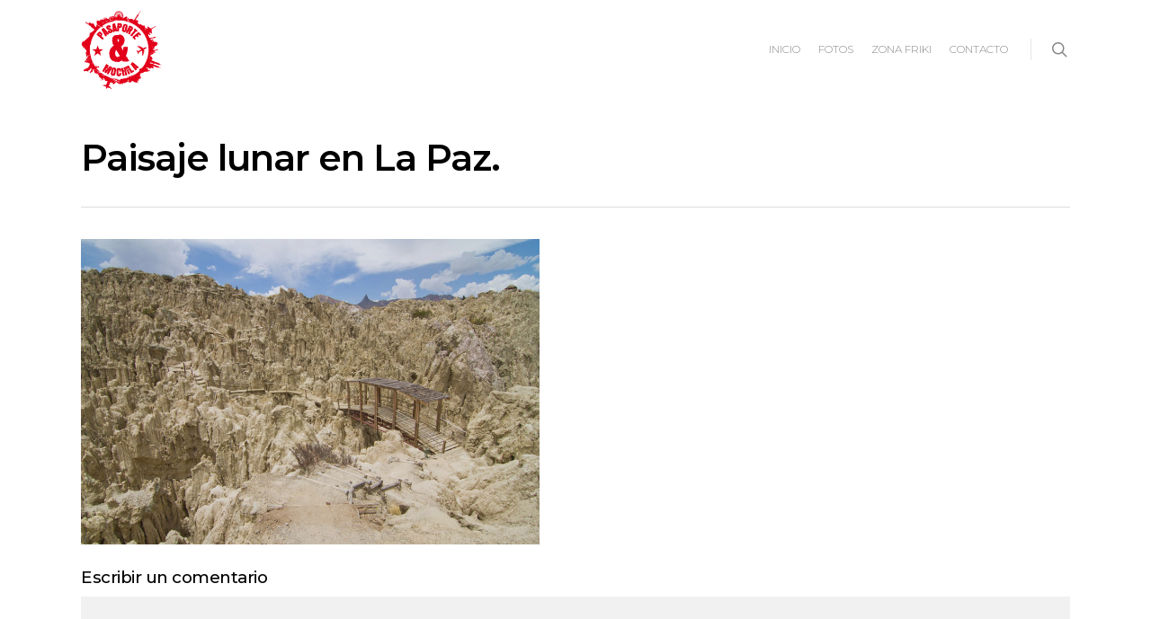

--- FILE ---
content_type: text/html; charset=utf-8
request_url: https://www.google.com/recaptcha/api2/anchor?ar=1&k=6Le3AIEUAAAAAOSiZJgsK0GiaNGs3gzlVQeHes0b&co=aHR0cHM6Ly9wYXNhcG9ydGV5bW9jaGlsYS5jb206NDQz&hl=en&v=PoyoqOPhxBO7pBk68S4YbpHZ&size=invisible&anchor-ms=20000&execute-ms=30000&cb=f6c3px5r3ca3
body_size: 48487
content:
<!DOCTYPE HTML><html dir="ltr" lang="en"><head><meta http-equiv="Content-Type" content="text/html; charset=UTF-8">
<meta http-equiv="X-UA-Compatible" content="IE=edge">
<title>reCAPTCHA</title>
<style type="text/css">
/* cyrillic-ext */
@font-face {
  font-family: 'Roboto';
  font-style: normal;
  font-weight: 400;
  font-stretch: 100%;
  src: url(//fonts.gstatic.com/s/roboto/v48/KFO7CnqEu92Fr1ME7kSn66aGLdTylUAMa3GUBHMdazTgWw.woff2) format('woff2');
  unicode-range: U+0460-052F, U+1C80-1C8A, U+20B4, U+2DE0-2DFF, U+A640-A69F, U+FE2E-FE2F;
}
/* cyrillic */
@font-face {
  font-family: 'Roboto';
  font-style: normal;
  font-weight: 400;
  font-stretch: 100%;
  src: url(//fonts.gstatic.com/s/roboto/v48/KFO7CnqEu92Fr1ME7kSn66aGLdTylUAMa3iUBHMdazTgWw.woff2) format('woff2');
  unicode-range: U+0301, U+0400-045F, U+0490-0491, U+04B0-04B1, U+2116;
}
/* greek-ext */
@font-face {
  font-family: 'Roboto';
  font-style: normal;
  font-weight: 400;
  font-stretch: 100%;
  src: url(//fonts.gstatic.com/s/roboto/v48/KFO7CnqEu92Fr1ME7kSn66aGLdTylUAMa3CUBHMdazTgWw.woff2) format('woff2');
  unicode-range: U+1F00-1FFF;
}
/* greek */
@font-face {
  font-family: 'Roboto';
  font-style: normal;
  font-weight: 400;
  font-stretch: 100%;
  src: url(//fonts.gstatic.com/s/roboto/v48/KFO7CnqEu92Fr1ME7kSn66aGLdTylUAMa3-UBHMdazTgWw.woff2) format('woff2');
  unicode-range: U+0370-0377, U+037A-037F, U+0384-038A, U+038C, U+038E-03A1, U+03A3-03FF;
}
/* math */
@font-face {
  font-family: 'Roboto';
  font-style: normal;
  font-weight: 400;
  font-stretch: 100%;
  src: url(//fonts.gstatic.com/s/roboto/v48/KFO7CnqEu92Fr1ME7kSn66aGLdTylUAMawCUBHMdazTgWw.woff2) format('woff2');
  unicode-range: U+0302-0303, U+0305, U+0307-0308, U+0310, U+0312, U+0315, U+031A, U+0326-0327, U+032C, U+032F-0330, U+0332-0333, U+0338, U+033A, U+0346, U+034D, U+0391-03A1, U+03A3-03A9, U+03B1-03C9, U+03D1, U+03D5-03D6, U+03F0-03F1, U+03F4-03F5, U+2016-2017, U+2034-2038, U+203C, U+2040, U+2043, U+2047, U+2050, U+2057, U+205F, U+2070-2071, U+2074-208E, U+2090-209C, U+20D0-20DC, U+20E1, U+20E5-20EF, U+2100-2112, U+2114-2115, U+2117-2121, U+2123-214F, U+2190, U+2192, U+2194-21AE, U+21B0-21E5, U+21F1-21F2, U+21F4-2211, U+2213-2214, U+2216-22FF, U+2308-230B, U+2310, U+2319, U+231C-2321, U+2336-237A, U+237C, U+2395, U+239B-23B7, U+23D0, U+23DC-23E1, U+2474-2475, U+25AF, U+25B3, U+25B7, U+25BD, U+25C1, U+25CA, U+25CC, U+25FB, U+266D-266F, U+27C0-27FF, U+2900-2AFF, U+2B0E-2B11, U+2B30-2B4C, U+2BFE, U+3030, U+FF5B, U+FF5D, U+1D400-1D7FF, U+1EE00-1EEFF;
}
/* symbols */
@font-face {
  font-family: 'Roboto';
  font-style: normal;
  font-weight: 400;
  font-stretch: 100%;
  src: url(//fonts.gstatic.com/s/roboto/v48/KFO7CnqEu92Fr1ME7kSn66aGLdTylUAMaxKUBHMdazTgWw.woff2) format('woff2');
  unicode-range: U+0001-000C, U+000E-001F, U+007F-009F, U+20DD-20E0, U+20E2-20E4, U+2150-218F, U+2190, U+2192, U+2194-2199, U+21AF, U+21E6-21F0, U+21F3, U+2218-2219, U+2299, U+22C4-22C6, U+2300-243F, U+2440-244A, U+2460-24FF, U+25A0-27BF, U+2800-28FF, U+2921-2922, U+2981, U+29BF, U+29EB, U+2B00-2BFF, U+4DC0-4DFF, U+FFF9-FFFB, U+10140-1018E, U+10190-1019C, U+101A0, U+101D0-101FD, U+102E0-102FB, U+10E60-10E7E, U+1D2C0-1D2D3, U+1D2E0-1D37F, U+1F000-1F0FF, U+1F100-1F1AD, U+1F1E6-1F1FF, U+1F30D-1F30F, U+1F315, U+1F31C, U+1F31E, U+1F320-1F32C, U+1F336, U+1F378, U+1F37D, U+1F382, U+1F393-1F39F, U+1F3A7-1F3A8, U+1F3AC-1F3AF, U+1F3C2, U+1F3C4-1F3C6, U+1F3CA-1F3CE, U+1F3D4-1F3E0, U+1F3ED, U+1F3F1-1F3F3, U+1F3F5-1F3F7, U+1F408, U+1F415, U+1F41F, U+1F426, U+1F43F, U+1F441-1F442, U+1F444, U+1F446-1F449, U+1F44C-1F44E, U+1F453, U+1F46A, U+1F47D, U+1F4A3, U+1F4B0, U+1F4B3, U+1F4B9, U+1F4BB, U+1F4BF, U+1F4C8-1F4CB, U+1F4D6, U+1F4DA, U+1F4DF, U+1F4E3-1F4E6, U+1F4EA-1F4ED, U+1F4F7, U+1F4F9-1F4FB, U+1F4FD-1F4FE, U+1F503, U+1F507-1F50B, U+1F50D, U+1F512-1F513, U+1F53E-1F54A, U+1F54F-1F5FA, U+1F610, U+1F650-1F67F, U+1F687, U+1F68D, U+1F691, U+1F694, U+1F698, U+1F6AD, U+1F6B2, U+1F6B9-1F6BA, U+1F6BC, U+1F6C6-1F6CF, U+1F6D3-1F6D7, U+1F6E0-1F6EA, U+1F6F0-1F6F3, U+1F6F7-1F6FC, U+1F700-1F7FF, U+1F800-1F80B, U+1F810-1F847, U+1F850-1F859, U+1F860-1F887, U+1F890-1F8AD, U+1F8B0-1F8BB, U+1F8C0-1F8C1, U+1F900-1F90B, U+1F93B, U+1F946, U+1F984, U+1F996, U+1F9E9, U+1FA00-1FA6F, U+1FA70-1FA7C, U+1FA80-1FA89, U+1FA8F-1FAC6, U+1FACE-1FADC, U+1FADF-1FAE9, U+1FAF0-1FAF8, U+1FB00-1FBFF;
}
/* vietnamese */
@font-face {
  font-family: 'Roboto';
  font-style: normal;
  font-weight: 400;
  font-stretch: 100%;
  src: url(//fonts.gstatic.com/s/roboto/v48/KFO7CnqEu92Fr1ME7kSn66aGLdTylUAMa3OUBHMdazTgWw.woff2) format('woff2');
  unicode-range: U+0102-0103, U+0110-0111, U+0128-0129, U+0168-0169, U+01A0-01A1, U+01AF-01B0, U+0300-0301, U+0303-0304, U+0308-0309, U+0323, U+0329, U+1EA0-1EF9, U+20AB;
}
/* latin-ext */
@font-face {
  font-family: 'Roboto';
  font-style: normal;
  font-weight: 400;
  font-stretch: 100%;
  src: url(//fonts.gstatic.com/s/roboto/v48/KFO7CnqEu92Fr1ME7kSn66aGLdTylUAMa3KUBHMdazTgWw.woff2) format('woff2');
  unicode-range: U+0100-02BA, U+02BD-02C5, U+02C7-02CC, U+02CE-02D7, U+02DD-02FF, U+0304, U+0308, U+0329, U+1D00-1DBF, U+1E00-1E9F, U+1EF2-1EFF, U+2020, U+20A0-20AB, U+20AD-20C0, U+2113, U+2C60-2C7F, U+A720-A7FF;
}
/* latin */
@font-face {
  font-family: 'Roboto';
  font-style: normal;
  font-weight: 400;
  font-stretch: 100%;
  src: url(//fonts.gstatic.com/s/roboto/v48/KFO7CnqEu92Fr1ME7kSn66aGLdTylUAMa3yUBHMdazQ.woff2) format('woff2');
  unicode-range: U+0000-00FF, U+0131, U+0152-0153, U+02BB-02BC, U+02C6, U+02DA, U+02DC, U+0304, U+0308, U+0329, U+2000-206F, U+20AC, U+2122, U+2191, U+2193, U+2212, U+2215, U+FEFF, U+FFFD;
}
/* cyrillic-ext */
@font-face {
  font-family: 'Roboto';
  font-style: normal;
  font-weight: 500;
  font-stretch: 100%;
  src: url(//fonts.gstatic.com/s/roboto/v48/KFO7CnqEu92Fr1ME7kSn66aGLdTylUAMa3GUBHMdazTgWw.woff2) format('woff2');
  unicode-range: U+0460-052F, U+1C80-1C8A, U+20B4, U+2DE0-2DFF, U+A640-A69F, U+FE2E-FE2F;
}
/* cyrillic */
@font-face {
  font-family: 'Roboto';
  font-style: normal;
  font-weight: 500;
  font-stretch: 100%;
  src: url(//fonts.gstatic.com/s/roboto/v48/KFO7CnqEu92Fr1ME7kSn66aGLdTylUAMa3iUBHMdazTgWw.woff2) format('woff2');
  unicode-range: U+0301, U+0400-045F, U+0490-0491, U+04B0-04B1, U+2116;
}
/* greek-ext */
@font-face {
  font-family: 'Roboto';
  font-style: normal;
  font-weight: 500;
  font-stretch: 100%;
  src: url(//fonts.gstatic.com/s/roboto/v48/KFO7CnqEu92Fr1ME7kSn66aGLdTylUAMa3CUBHMdazTgWw.woff2) format('woff2');
  unicode-range: U+1F00-1FFF;
}
/* greek */
@font-face {
  font-family: 'Roboto';
  font-style: normal;
  font-weight: 500;
  font-stretch: 100%;
  src: url(//fonts.gstatic.com/s/roboto/v48/KFO7CnqEu92Fr1ME7kSn66aGLdTylUAMa3-UBHMdazTgWw.woff2) format('woff2');
  unicode-range: U+0370-0377, U+037A-037F, U+0384-038A, U+038C, U+038E-03A1, U+03A3-03FF;
}
/* math */
@font-face {
  font-family: 'Roboto';
  font-style: normal;
  font-weight: 500;
  font-stretch: 100%;
  src: url(//fonts.gstatic.com/s/roboto/v48/KFO7CnqEu92Fr1ME7kSn66aGLdTylUAMawCUBHMdazTgWw.woff2) format('woff2');
  unicode-range: U+0302-0303, U+0305, U+0307-0308, U+0310, U+0312, U+0315, U+031A, U+0326-0327, U+032C, U+032F-0330, U+0332-0333, U+0338, U+033A, U+0346, U+034D, U+0391-03A1, U+03A3-03A9, U+03B1-03C9, U+03D1, U+03D5-03D6, U+03F0-03F1, U+03F4-03F5, U+2016-2017, U+2034-2038, U+203C, U+2040, U+2043, U+2047, U+2050, U+2057, U+205F, U+2070-2071, U+2074-208E, U+2090-209C, U+20D0-20DC, U+20E1, U+20E5-20EF, U+2100-2112, U+2114-2115, U+2117-2121, U+2123-214F, U+2190, U+2192, U+2194-21AE, U+21B0-21E5, U+21F1-21F2, U+21F4-2211, U+2213-2214, U+2216-22FF, U+2308-230B, U+2310, U+2319, U+231C-2321, U+2336-237A, U+237C, U+2395, U+239B-23B7, U+23D0, U+23DC-23E1, U+2474-2475, U+25AF, U+25B3, U+25B7, U+25BD, U+25C1, U+25CA, U+25CC, U+25FB, U+266D-266F, U+27C0-27FF, U+2900-2AFF, U+2B0E-2B11, U+2B30-2B4C, U+2BFE, U+3030, U+FF5B, U+FF5D, U+1D400-1D7FF, U+1EE00-1EEFF;
}
/* symbols */
@font-face {
  font-family: 'Roboto';
  font-style: normal;
  font-weight: 500;
  font-stretch: 100%;
  src: url(//fonts.gstatic.com/s/roboto/v48/KFO7CnqEu92Fr1ME7kSn66aGLdTylUAMaxKUBHMdazTgWw.woff2) format('woff2');
  unicode-range: U+0001-000C, U+000E-001F, U+007F-009F, U+20DD-20E0, U+20E2-20E4, U+2150-218F, U+2190, U+2192, U+2194-2199, U+21AF, U+21E6-21F0, U+21F3, U+2218-2219, U+2299, U+22C4-22C6, U+2300-243F, U+2440-244A, U+2460-24FF, U+25A0-27BF, U+2800-28FF, U+2921-2922, U+2981, U+29BF, U+29EB, U+2B00-2BFF, U+4DC0-4DFF, U+FFF9-FFFB, U+10140-1018E, U+10190-1019C, U+101A0, U+101D0-101FD, U+102E0-102FB, U+10E60-10E7E, U+1D2C0-1D2D3, U+1D2E0-1D37F, U+1F000-1F0FF, U+1F100-1F1AD, U+1F1E6-1F1FF, U+1F30D-1F30F, U+1F315, U+1F31C, U+1F31E, U+1F320-1F32C, U+1F336, U+1F378, U+1F37D, U+1F382, U+1F393-1F39F, U+1F3A7-1F3A8, U+1F3AC-1F3AF, U+1F3C2, U+1F3C4-1F3C6, U+1F3CA-1F3CE, U+1F3D4-1F3E0, U+1F3ED, U+1F3F1-1F3F3, U+1F3F5-1F3F7, U+1F408, U+1F415, U+1F41F, U+1F426, U+1F43F, U+1F441-1F442, U+1F444, U+1F446-1F449, U+1F44C-1F44E, U+1F453, U+1F46A, U+1F47D, U+1F4A3, U+1F4B0, U+1F4B3, U+1F4B9, U+1F4BB, U+1F4BF, U+1F4C8-1F4CB, U+1F4D6, U+1F4DA, U+1F4DF, U+1F4E3-1F4E6, U+1F4EA-1F4ED, U+1F4F7, U+1F4F9-1F4FB, U+1F4FD-1F4FE, U+1F503, U+1F507-1F50B, U+1F50D, U+1F512-1F513, U+1F53E-1F54A, U+1F54F-1F5FA, U+1F610, U+1F650-1F67F, U+1F687, U+1F68D, U+1F691, U+1F694, U+1F698, U+1F6AD, U+1F6B2, U+1F6B9-1F6BA, U+1F6BC, U+1F6C6-1F6CF, U+1F6D3-1F6D7, U+1F6E0-1F6EA, U+1F6F0-1F6F3, U+1F6F7-1F6FC, U+1F700-1F7FF, U+1F800-1F80B, U+1F810-1F847, U+1F850-1F859, U+1F860-1F887, U+1F890-1F8AD, U+1F8B0-1F8BB, U+1F8C0-1F8C1, U+1F900-1F90B, U+1F93B, U+1F946, U+1F984, U+1F996, U+1F9E9, U+1FA00-1FA6F, U+1FA70-1FA7C, U+1FA80-1FA89, U+1FA8F-1FAC6, U+1FACE-1FADC, U+1FADF-1FAE9, U+1FAF0-1FAF8, U+1FB00-1FBFF;
}
/* vietnamese */
@font-face {
  font-family: 'Roboto';
  font-style: normal;
  font-weight: 500;
  font-stretch: 100%;
  src: url(//fonts.gstatic.com/s/roboto/v48/KFO7CnqEu92Fr1ME7kSn66aGLdTylUAMa3OUBHMdazTgWw.woff2) format('woff2');
  unicode-range: U+0102-0103, U+0110-0111, U+0128-0129, U+0168-0169, U+01A0-01A1, U+01AF-01B0, U+0300-0301, U+0303-0304, U+0308-0309, U+0323, U+0329, U+1EA0-1EF9, U+20AB;
}
/* latin-ext */
@font-face {
  font-family: 'Roboto';
  font-style: normal;
  font-weight: 500;
  font-stretch: 100%;
  src: url(//fonts.gstatic.com/s/roboto/v48/KFO7CnqEu92Fr1ME7kSn66aGLdTylUAMa3KUBHMdazTgWw.woff2) format('woff2');
  unicode-range: U+0100-02BA, U+02BD-02C5, U+02C7-02CC, U+02CE-02D7, U+02DD-02FF, U+0304, U+0308, U+0329, U+1D00-1DBF, U+1E00-1E9F, U+1EF2-1EFF, U+2020, U+20A0-20AB, U+20AD-20C0, U+2113, U+2C60-2C7F, U+A720-A7FF;
}
/* latin */
@font-face {
  font-family: 'Roboto';
  font-style: normal;
  font-weight: 500;
  font-stretch: 100%;
  src: url(//fonts.gstatic.com/s/roboto/v48/KFO7CnqEu92Fr1ME7kSn66aGLdTylUAMa3yUBHMdazQ.woff2) format('woff2');
  unicode-range: U+0000-00FF, U+0131, U+0152-0153, U+02BB-02BC, U+02C6, U+02DA, U+02DC, U+0304, U+0308, U+0329, U+2000-206F, U+20AC, U+2122, U+2191, U+2193, U+2212, U+2215, U+FEFF, U+FFFD;
}
/* cyrillic-ext */
@font-face {
  font-family: 'Roboto';
  font-style: normal;
  font-weight: 900;
  font-stretch: 100%;
  src: url(//fonts.gstatic.com/s/roboto/v48/KFO7CnqEu92Fr1ME7kSn66aGLdTylUAMa3GUBHMdazTgWw.woff2) format('woff2');
  unicode-range: U+0460-052F, U+1C80-1C8A, U+20B4, U+2DE0-2DFF, U+A640-A69F, U+FE2E-FE2F;
}
/* cyrillic */
@font-face {
  font-family: 'Roboto';
  font-style: normal;
  font-weight: 900;
  font-stretch: 100%;
  src: url(//fonts.gstatic.com/s/roboto/v48/KFO7CnqEu92Fr1ME7kSn66aGLdTylUAMa3iUBHMdazTgWw.woff2) format('woff2');
  unicode-range: U+0301, U+0400-045F, U+0490-0491, U+04B0-04B1, U+2116;
}
/* greek-ext */
@font-face {
  font-family: 'Roboto';
  font-style: normal;
  font-weight: 900;
  font-stretch: 100%;
  src: url(//fonts.gstatic.com/s/roboto/v48/KFO7CnqEu92Fr1ME7kSn66aGLdTylUAMa3CUBHMdazTgWw.woff2) format('woff2');
  unicode-range: U+1F00-1FFF;
}
/* greek */
@font-face {
  font-family: 'Roboto';
  font-style: normal;
  font-weight: 900;
  font-stretch: 100%;
  src: url(//fonts.gstatic.com/s/roboto/v48/KFO7CnqEu92Fr1ME7kSn66aGLdTylUAMa3-UBHMdazTgWw.woff2) format('woff2');
  unicode-range: U+0370-0377, U+037A-037F, U+0384-038A, U+038C, U+038E-03A1, U+03A3-03FF;
}
/* math */
@font-face {
  font-family: 'Roboto';
  font-style: normal;
  font-weight: 900;
  font-stretch: 100%;
  src: url(//fonts.gstatic.com/s/roboto/v48/KFO7CnqEu92Fr1ME7kSn66aGLdTylUAMawCUBHMdazTgWw.woff2) format('woff2');
  unicode-range: U+0302-0303, U+0305, U+0307-0308, U+0310, U+0312, U+0315, U+031A, U+0326-0327, U+032C, U+032F-0330, U+0332-0333, U+0338, U+033A, U+0346, U+034D, U+0391-03A1, U+03A3-03A9, U+03B1-03C9, U+03D1, U+03D5-03D6, U+03F0-03F1, U+03F4-03F5, U+2016-2017, U+2034-2038, U+203C, U+2040, U+2043, U+2047, U+2050, U+2057, U+205F, U+2070-2071, U+2074-208E, U+2090-209C, U+20D0-20DC, U+20E1, U+20E5-20EF, U+2100-2112, U+2114-2115, U+2117-2121, U+2123-214F, U+2190, U+2192, U+2194-21AE, U+21B0-21E5, U+21F1-21F2, U+21F4-2211, U+2213-2214, U+2216-22FF, U+2308-230B, U+2310, U+2319, U+231C-2321, U+2336-237A, U+237C, U+2395, U+239B-23B7, U+23D0, U+23DC-23E1, U+2474-2475, U+25AF, U+25B3, U+25B7, U+25BD, U+25C1, U+25CA, U+25CC, U+25FB, U+266D-266F, U+27C0-27FF, U+2900-2AFF, U+2B0E-2B11, U+2B30-2B4C, U+2BFE, U+3030, U+FF5B, U+FF5D, U+1D400-1D7FF, U+1EE00-1EEFF;
}
/* symbols */
@font-face {
  font-family: 'Roboto';
  font-style: normal;
  font-weight: 900;
  font-stretch: 100%;
  src: url(//fonts.gstatic.com/s/roboto/v48/KFO7CnqEu92Fr1ME7kSn66aGLdTylUAMaxKUBHMdazTgWw.woff2) format('woff2');
  unicode-range: U+0001-000C, U+000E-001F, U+007F-009F, U+20DD-20E0, U+20E2-20E4, U+2150-218F, U+2190, U+2192, U+2194-2199, U+21AF, U+21E6-21F0, U+21F3, U+2218-2219, U+2299, U+22C4-22C6, U+2300-243F, U+2440-244A, U+2460-24FF, U+25A0-27BF, U+2800-28FF, U+2921-2922, U+2981, U+29BF, U+29EB, U+2B00-2BFF, U+4DC0-4DFF, U+FFF9-FFFB, U+10140-1018E, U+10190-1019C, U+101A0, U+101D0-101FD, U+102E0-102FB, U+10E60-10E7E, U+1D2C0-1D2D3, U+1D2E0-1D37F, U+1F000-1F0FF, U+1F100-1F1AD, U+1F1E6-1F1FF, U+1F30D-1F30F, U+1F315, U+1F31C, U+1F31E, U+1F320-1F32C, U+1F336, U+1F378, U+1F37D, U+1F382, U+1F393-1F39F, U+1F3A7-1F3A8, U+1F3AC-1F3AF, U+1F3C2, U+1F3C4-1F3C6, U+1F3CA-1F3CE, U+1F3D4-1F3E0, U+1F3ED, U+1F3F1-1F3F3, U+1F3F5-1F3F7, U+1F408, U+1F415, U+1F41F, U+1F426, U+1F43F, U+1F441-1F442, U+1F444, U+1F446-1F449, U+1F44C-1F44E, U+1F453, U+1F46A, U+1F47D, U+1F4A3, U+1F4B0, U+1F4B3, U+1F4B9, U+1F4BB, U+1F4BF, U+1F4C8-1F4CB, U+1F4D6, U+1F4DA, U+1F4DF, U+1F4E3-1F4E6, U+1F4EA-1F4ED, U+1F4F7, U+1F4F9-1F4FB, U+1F4FD-1F4FE, U+1F503, U+1F507-1F50B, U+1F50D, U+1F512-1F513, U+1F53E-1F54A, U+1F54F-1F5FA, U+1F610, U+1F650-1F67F, U+1F687, U+1F68D, U+1F691, U+1F694, U+1F698, U+1F6AD, U+1F6B2, U+1F6B9-1F6BA, U+1F6BC, U+1F6C6-1F6CF, U+1F6D3-1F6D7, U+1F6E0-1F6EA, U+1F6F0-1F6F3, U+1F6F7-1F6FC, U+1F700-1F7FF, U+1F800-1F80B, U+1F810-1F847, U+1F850-1F859, U+1F860-1F887, U+1F890-1F8AD, U+1F8B0-1F8BB, U+1F8C0-1F8C1, U+1F900-1F90B, U+1F93B, U+1F946, U+1F984, U+1F996, U+1F9E9, U+1FA00-1FA6F, U+1FA70-1FA7C, U+1FA80-1FA89, U+1FA8F-1FAC6, U+1FACE-1FADC, U+1FADF-1FAE9, U+1FAF0-1FAF8, U+1FB00-1FBFF;
}
/* vietnamese */
@font-face {
  font-family: 'Roboto';
  font-style: normal;
  font-weight: 900;
  font-stretch: 100%;
  src: url(//fonts.gstatic.com/s/roboto/v48/KFO7CnqEu92Fr1ME7kSn66aGLdTylUAMa3OUBHMdazTgWw.woff2) format('woff2');
  unicode-range: U+0102-0103, U+0110-0111, U+0128-0129, U+0168-0169, U+01A0-01A1, U+01AF-01B0, U+0300-0301, U+0303-0304, U+0308-0309, U+0323, U+0329, U+1EA0-1EF9, U+20AB;
}
/* latin-ext */
@font-face {
  font-family: 'Roboto';
  font-style: normal;
  font-weight: 900;
  font-stretch: 100%;
  src: url(//fonts.gstatic.com/s/roboto/v48/KFO7CnqEu92Fr1ME7kSn66aGLdTylUAMa3KUBHMdazTgWw.woff2) format('woff2');
  unicode-range: U+0100-02BA, U+02BD-02C5, U+02C7-02CC, U+02CE-02D7, U+02DD-02FF, U+0304, U+0308, U+0329, U+1D00-1DBF, U+1E00-1E9F, U+1EF2-1EFF, U+2020, U+20A0-20AB, U+20AD-20C0, U+2113, U+2C60-2C7F, U+A720-A7FF;
}
/* latin */
@font-face {
  font-family: 'Roboto';
  font-style: normal;
  font-weight: 900;
  font-stretch: 100%;
  src: url(//fonts.gstatic.com/s/roboto/v48/KFO7CnqEu92Fr1ME7kSn66aGLdTylUAMa3yUBHMdazQ.woff2) format('woff2');
  unicode-range: U+0000-00FF, U+0131, U+0152-0153, U+02BB-02BC, U+02C6, U+02DA, U+02DC, U+0304, U+0308, U+0329, U+2000-206F, U+20AC, U+2122, U+2191, U+2193, U+2212, U+2215, U+FEFF, U+FFFD;
}

</style>
<link rel="stylesheet" type="text/css" href="https://www.gstatic.com/recaptcha/releases/PoyoqOPhxBO7pBk68S4YbpHZ/styles__ltr.css">
<script nonce="larTIdfyFXVV08tsiT45Lw" type="text/javascript">window['__recaptcha_api'] = 'https://www.google.com/recaptcha/api2/';</script>
<script type="text/javascript" src="https://www.gstatic.com/recaptcha/releases/PoyoqOPhxBO7pBk68S4YbpHZ/recaptcha__en.js" nonce="larTIdfyFXVV08tsiT45Lw">
      
    </script></head>
<body><div id="rc-anchor-alert" class="rc-anchor-alert"></div>
<input type="hidden" id="recaptcha-token" value="[base64]">
<script type="text/javascript" nonce="larTIdfyFXVV08tsiT45Lw">
      recaptcha.anchor.Main.init("[\x22ainput\x22,[\x22bgdata\x22,\x22\x22,\[base64]/[base64]/[base64]/[base64]/[base64]/[base64]/KGcoTywyNTMsTy5PKSxVRyhPLEMpKTpnKE8sMjUzLEMpLE8pKSxsKSksTykpfSxieT1mdW5jdGlvbihDLE8sdSxsKXtmb3IobD0odT1SKEMpLDApO08+MDtPLS0pbD1sPDw4fFooQyk7ZyhDLHUsbCl9LFVHPWZ1bmN0aW9uKEMsTyl7Qy5pLmxlbmd0aD4xMDQ/[base64]/[base64]/[base64]/[base64]/[base64]/[base64]/[base64]\\u003d\x22,\[base64]\\u003d\\u003d\x22,\x22eXrCj8ORwr/Ds8KIFHDDr8OdwpXCrEplTE3CisO/FcKGCXfDq8OlOMOROmTDoMOdDcKCWxPDi8KqG8ODw7wkw4lGwrbCpMO8B8K0w6ocw4paSV/CqsO/SsKTwrDCusOVwoN9w4PCsMOhZUouwp3DmcO0wr1Dw4nDtMKVw5UBwoDChHrDondONgdTw6giwq/ClUbCqyTCkF1ldUEpYsOaEMOewoHClD/DlR3CnsOoTnU8e8KxdjExw7kHR2RjwoIlwoTCrcKhw7XDtcOoQzRGw7HCpMOxw6NsM8K5NijCqsOnw5gTwqI/[base64]/CikXDgRAWw4ZFGMOdwr1Jw5rCu2pVw6HDqcKwwpJEMcKrwpfCg1/DnsKZw6ZAIhAVwrDCssOkwqPCuhgTSWkrHXPCp8KGwq/CuMOywrtEw6Ilw4jCmsOZw7V0U1/[base64]/w6U1N8OFwqUBBD3DnMKVQsOAw4jDnsOcwqLChA/DqsOHw6hpH8ORbMOAfA7CpjTCgMKQBHTDk8KKAMK+AUjDscOsOBcUw6nDjsKfLMOcIkzCsxvDiMK6wp7DmFkdRXI/wrkhwp02w5zCmFjDvcKewrnDnwQCJh0Pwp8+GBc2QhjCgMObDMKOJ0VOJCbDgsKiKEfDs8KyXV7DqsOTDcOpwoMfwpQaXiXCssKSwrPCmcO0w7nDrMOEw4bChMOQwr7CisOWRsOoRxDDgGDChMOQScOawrIdWRlPCSXDtSUieG/Cty0uw6YofVhfPMKdwpHDhsOUwq7Cq1PDuGLCjHN+XMOFQcKgwplcG2HCml1/w7xqwozCkTlwwqvCtgTDj3I+fSzDoRnDkSZ2w7sVfcK9CMKMPUvDgMOZwoHCk8K8wrfDkcOcDMK1esOXwo5awo3Di8KmwqYDwrDDk8KtFnXCpD0vwoHDrgvDqEbCosKRwpAPwoLCvWzCuStmLcOFw5/[base64]/[base64]/DvkLDusOkw5gmw7fCo8KSYBHCl8Khw4XDtmcpA2bCt8OMw7h2MFV0XMKDw6fCuMO1OkdowonCv8Ovw4zCp8KrwoYoG8O6WsK0w6Qkw4TDkFQgYAxXN8OdFVfCgcOda1Zew63CjsK/w7FeP0LClRnCmsOdBsO4byHCvw9Bw6AAPnHDgsO2XcKMWWxBfMKBPF9VwrAcw6/CksOXb07CpWhtwr/Dq8OAwpNdw6rDg8OQwobCqhrDoC1QwrLCgMO2wp4BHGljw6Zhw4c8w5/DpndDK2bCmSDDjy1/KB4fOsOuFEURw5hscRggZgPDjgB4w4zDqMOCw6IQKFPCjhYuw74cw47Drn5gU8KdeDFwwrt8EMO2w5MTw6/[base64]/[base64]/w4F1T8KKPG/DsGrDrcK1wp5PHGFmwoHChRITd8ODXMKBd8OUEE4ILsKaGh1+wpQSwoB1fsKZwr/CosK8ScOTw73DklxYDF/Cp07DtsKPRm/DnMKHBU8gZ8Okwr8zFQLDsl7CuiLDq8KLV1jCi8O2wqMpIh8HSn7Dmx7CmcOTJR9pw4p+DinDm8K9w6hBw7s/fcKJw7s2wpbClcOKwpUSP3BSUlDDtsKLEx7CgsKvwqjDucKZw5dAEsOsUC8BShrCl8OwwqpyMCPCtcK9wohHNzZIwqoaM2/[base64]/[base64]/DjcKRJcK1AsOVPArChwkyw4nCoMKgwpfDp8ONQcO/JgJAwplhAFrDkcOQwrBsw4TDlXfDvzbCucOUecOBw74Cw5MIbk/Cs2HDuAhQUzzCmVfDg8K0ExrDnQV8w6HCusOVw5zDjWBnw5ESFWnCiTp8worDq8ONOsOaSA8QXmvClCbCu8OnwoLDk8ODwo7DoMOdwqNxw6zCsMOQdgUgwrB8wqXCpVDDjcOgw65SecOpwqsYPcKsw6l4w7ELPH3CucKCRMOITcOAw73Dn8OEwr58Xno/w7LDo0NealTCqMOnNzs+wpPDjcKQwpcVR8ONE3wDP8KmBMOEwovCpcKdK8OTwonDicKyT8KAYcO3YxUbwrUtYj1CQMOCO1FccR/[base64]/DpV3Cq8Osw6zDqmRpdsOew4XCksOnTcKOw7BYwq/[base64]/DjMOufUbCvcKEJwABOcKBworDnTkSRG8CaMKPXsKDbH/CqGXCucORIXnCmsKvbsOBe8KSw6E4JcO9NsOHM2J/SsK/w7NoUEnCosO3fsOlSMO9X0bChMKLwp7CtMKDbybDrXB+w5QqwrDDr8KKw4kMwr5Bw7jDkMOZwr8YwrkqwpELwrHCp8Kkwp7CninCs8KleibDv2DCohzDtyXClMKcJ8OkHcO/w7vCusKYUjjCrsO6w6cGb2fDlsOIZ8KJdMOwZcOpdUnCjBTDvSbDsjYLAWkbZUkhw74nw6zChgrCnsKyUnExAwrDscKPw5Qpw7JzSSLChsO9wo7DnsOWw6jDmyrDuMObw7YnwrvCu8KZw6NrLwjDr8KiV8KyLMKOZMK9NMKUe8KcchhvPSfCiUvCtsK/[base64]/DscO1woo9w5zDtsOFIcOhwooUwqfCjxVTwo3DnUPDiQFkw7c4w5pPacKhacOIa8KMwpt8w6HCrVh0wpHDkB5Qw5Iuw5NfP8Obw4IbG8KGLMOvwrxAJsKAEWHCqgHCv8Kgw7kTOcOQwqjDrlXDvsK5U8OwK8KBwr8FUz1Mw6VrwrHCqcOuwpBcw7ByFkIqHj/[base64]/CkcOUw7Bcw4wqwoMmfhTCrsObwpYYwr3Dsi7CqTvCnMOIPMK9SX1iQjR+w6vDvkwUw43DqcKCwrXDpzxrJkjCp8KnOMKJwrpzZmUDVsKxNcOIIBpvVCjDosO5a25lwoJfwoIrGsKNw4vDr8OgGcOUw6EMUcO0wqzCpjnDthBfKg9vEMOqwrE3wo15I3ENw7/DuWvCjcOjIMOrAT3CjMKWw68Dwo0/V8OAM1zCj0DCr8OswrMPZsKdayQSw5fCt8Kpw4MYw63CtMKWR8OBTw5vwogwOW9Aw4pTwrXCkRjDsjbCncKbwq/DmcKZdzrDr8KdUnhRw6bCuwsSwqMxWRRAw4nDvcOGw6rDiMKgWcKdwrHCp8OUXsOgccOYHsOSwrIgYMONCcK6N8OeHWfCs1TCqUrCtsOVeTvCm8Kjd3vCrsOgCMKjScKHXsOYwo/[base64]/Cr0ZfcsKGCTLDr8OhPsKewoUfw5ERwrkZw4HDiD/CgMK6wrAQw5HCkMKRw45VfgfDhibCvsOfw75Lw6/[base64]/DsSzDssOCNS9Lw4grwp9Cw4vCq8KIwoR8W0UNHsKCZjoGw5gFc8KlehnCq8Ovw4ZKw6XCoMOJN8OnwpXCh3TDsXlPwr/CosOgw4rDrlDDssOEwp/[base64]/Cj8KOBsOGAMOhw7fCgyUKw5lbb3vDrWQhw4nCoA8Fw6zDvXnCssO/eMOMw4cfw75XwoMQwq5CwpMDw5LClSsTLsO2cMOiKB/Cn3fCrmMhWBgkwoAzw61Iw4tQw4gsw43CtcK5fcK/wpjCnzl+w4AMwrXCsCMCwpVlw6rClcOSAgrCvSNBfcO3w5FjwpM4w6PCrH/DncK4w7UzNnN7woQDw55kw4oKL2EWwrXCt8KCHcOkwrLCs1U9wpQXeAxOw6bCk8KGw6hiw7DDtUIOw5HDrgp4C8OtZMOTw7PCuDdewrHDkxYABlTCpTELw40bw6rDmh5twqoTECTCucKYwqvCv1/Dp8OHwowmQ8Ojb8KyNyoEwpHDuwfCqMK/dRwYYnUXQD7CjSoNb3wrw7cSbTw/IsKRwpl0wqTCpsO+w6TClsOOHSoYwpjCvMO4TmY5wovCgEcpR8OTAHpsGD/[base64]/LMO7C8OJw5/DmcOPUTUVBRsPKcKRw4Ucwo5nOzXCkiw1w7/Ds3Iow58FwqrCulMUdVnCrsOew55qKcOqwrzDj1PCl8OxwpfDkcKgX8O0w77CvGchwrNdRsK/w7XCmMOvBCBfw4LCgVfDhMOqXw/Cj8O8wpPDlcKdw7TDoSbCmMKRw6bCujEZCUFRQwRvIMKVF3ESUAImCg3CmzPDmRhzw6jDmBIUEMKhw7xbwpvDtEbChz/[base64]/w7suw73DoRzDpllHecKVw73CqGgDKcKcOGjCvcOFw50Rw7DCpHgJw43CucKuw6rDm8O1ZsKGwprDqGJ0D8Ouwr5GwqNUwo5NDlc6I1ApKMKmwrjDhcK6TcOzwrXClTBfw7PCjBsOwqVfwpsrw618D8OoNMOgw68cS8O/[base64]/DrcOWwqLDmgYqw5/DknkgRwdww6BxGMKRwp3CtWfDuHLDhsKnw4sjwoZIfcOBw6LDsgQSw7p/[base64]/[base64]/FsO3H8Kow6zDug3CucKCwowaLcOzHHjDhx9lwoMuFcOAOwIYN8OVw7UASk7CjzXDk0fCglLCg2pTw7UMw6DDsUDDlx4Kw7Jrw7XDqT3Dh8OVbFvCjH/Cm8O0woDDnsK1THzCisKgw7J8wpfDpcKhw4/CtjpJaGIpw713w4sjJTbCjCktw6vCnsO/[base64]/Ct8KBHsOqwrd/[base64]/Dl8OjDsK9fsOmITwRwoXCqTfCrjrDjUBUwp9Fw6rCs8OJw6tQP8KSXcOYw7/DhsO1SMKvwpDDnwbDsEDDvCTCgR8pw69sXMKMw69HT1EmwpHDsER9czXDhiPCjsK0MkVpw6LDsS3DgStqw6pDwr/DicOswqlpeMKlAMKVWsKfw4QhwqnCkzs4KsOoNMK7w43ChMKGw5DDusO0UsKyw5TDh8OjwpLCtMOxw4xPwo1iYHUwG8KFw6DDi8OUNmYHCmYWwp8oPCPDrMOAY8KAwoHCpMOXw4DCocO7QsOFElDDisKBBcOpWiPDrMONw554wpTCg8OQw6nDmCPCqnLDi8KTYiPDiX/[base64]/Di8K8bsKVTAjCnsKMw7jChj3CpRzCsMKvwprDkCpXwrocw7NFwrTDi8K7IFlqYVzDmcK6K3bCvsOow5vDhVItw7XDjgzDrsKlwrDDhnDCix8NKEwAwrLDr3/ChWR/VsOJwow0ICXDuTgyUMKZw6XCiVFZwq/CoMOMdxvCoHPCrcKud8OyWU/DqcOrOB4vaG8jck55wq/CqALCiDEBwqnCqhLChxtlH8Kjw7vDkhzDvScLw7nDrMKDJTXCu8KlTsKbGgwiaSvCvT4CwolfwprDmwPDmRAFwofDqMKiX8KIH8KDw5fDpsOgw7x0XMKQKsKpJC/DsArDnBkWNyTCrsO+wokNWU1Wwr/DgkowWgbClEocOcK9W1lHw77CmhLCoH0Jw51rwq18Nh/Ds8KXIXkKOTtzw5rDhUJ0wrfDtMKwXgHCh8Kjw7XDt0XClTzCosKWwoPDhsKLw4dGMcOwwrrDlGzChXXCkGPChx5pwrRBw4zDjErDlhgJXsKzQ8K3w7xQw7ZcTADCrko7wrJjAsKqATxHw6R6wo5wwpB9w5TDnsOow4nDi8KjwqE+w71yw5DDq8KLBz/CuMOxHMOFwpBPZMKsVT02w5JGw6jCjMKlJyJ1wrY3w7XCp1BGw5BNA2l/[base64]/[base64]/DucKcScO7AcOOXE8dT1NwwovCi8Kwwp89DcKnwqQ3w5dKw53CqsOYSyJjCHbCqcOpw6fDl0zDhsOYYsKjKMO/AhfCosK3PMOSMMK4GlnDi0t4bnjCg8OXFcKVw6zDgMOmMMOjw6I1w4EtwpLDtgR/QQHDim/CqxlAEcO7KcK7UcOSKMKjLcKhwpYbw4fDlxjCscOQX8OoworCs3PDk8Ovw5MWX34sw50twqLCux/Coj/DkD0fZ8OmM8Oxw4p1LMKvwqNjZm7DlVZmwrvDjCLDlWlYfA/DoMO3AMO9BcORw7Aww7haScO0N1JawqPDhcOSwqnDtsKdBGY+CMOkbsKKw5bDvMOAPsKrAMKOwp8bAcOIasOefMKMY8OFWMOFw5vCthBWw6J5e8K6T3sgFcKFwp7DrRTCqTNPw53Co1/[base64]/Dqy3Cm8KVwpXCsMO5wpzCgMOUwo7Ct8KQRG4XRsKrw5ZgwosDUi3CrlLCosOewrXDlsOVGsKwwrbCr8O/PWcFTjcodsKja8Ovw4PDj0zCjB8BwrnDkMKCw4LDqwnDuHvCnxrDsWLCgD5Qw44ZwqYOw4h2wpzDmGgjw4hJw53CmsOPLMKiw5wOfsKMwrTDtGLCo0pbT155csOdeWfDm8K7w4BVZzPCrsKGc8OYGj9Kw5VDbX1PKz4Sw7did2oAw5cEwplAZMOvw5twO8O0wq/[base64]/woRAbVPDlCVywoPCu2REwrPDhj0Zc8KDF8O5PHnDqsO9wozDlH/Dgn9xFcO6w6TDn8OxBRfCisKefMKFw64mSV7Dtl0Xw6PCsV4xw4pRwotWw7/Ch8KiwoHCnSI+woLDmxsWB8K7HQ9+V8KuBUVJwqoyw5UmCBvDmADCi8OEwptnw73DlsKXw6hjw7Mgw7J8w6bChMOaNcOKIC98JxrDjMKBwosRwoLDs8OYwqICfkJpBkhnw6MSSMKFw7sMWMOAN3JFw5vClMO6w6rCvX9Zw71Wwq/[base64]/CgBzDicKtbMKcw6Bqwqoww64EC8Okwq7CsAwxMcOVYHXDpXLDoMOERwHDgDFhW2BsHsKrJhRYwoYyw67CtUR3wrnCosKVw4bCgXQNIsKZw4/Dp8KMwrMEwq0JCD0AYSDDt1rCvXfCuE/[base64]/RcORw6nDssKKwr7DpwEqIcKyPUvCl3QWw5Ftwr/ClMKmCQVSH8Kbf8OvXzzDjwjDicOWDXl0bn80wo3DlVjDhiLCog3Cp8OiPsK8KMKnwprCucOFJCF3wrbCmsOfDn9Dw5bCncOmwrHDlsKxfsK3YHJuw4kzwqkDwqvDkcO/wrgvNivCmMKuwrhoYAg0wp0/HcKjfQ7CvVxAcl53w7c2GcODXsKaw7MIw4ZsCsKhdBVDwpFXwo/DlMKyeGtaw43ChcO2wqfDucOQCHjDnmQtw7TDsxgMTcKtFVkVfRjDi1fCrkZCw6psZFBtwoQuesKUbGZsw6LDonfDoMK9wodAwrLDgsOmwr/[base64]/Dli3CicK/T8OzLCzDmsKqw5sRwroYw7DDqzcPwrPCvkrCpsKnwqhqRSh7w6tywrvDjMOQZwHDlC/[base64]/Dm2w3N8O8wo8qacOFwpcwRWlXBsO0UMKUZEbDuglZwrdOw53Dl8KVwqsnacKhw5jCgcOkwp7DhXzDlUBpw5HCtsK5wp/[base64]/DiMOMwphDSyBUw5cHw4HCpyfDni9AZcKww7XDpBTDicKlXsO0ZcOowr5MwqxpAj8Cw67DmnrCrcOWHcOUw7Fdw6RaGcOXw7x9wrnDt3hcKUcxS3BMw51HIcK4wpZjwqzDpsKqw6QKw5HDiWTCk8OdwrHDiifCiQo8w7IhL3XDsFlvw6jDrBLCux/CqsOhwonClsKKCMKswqNOw4c9dn9+WFhsw7Rtw5DDv1jDiMOewqjCv8KCworDisOEcA0BSDQhdnVxCT7Dg8KPwrtSw7B3D8OkY8OEw7bCmcOGNMOFwrbCp3EGNsO8L0rDkkYIwqLCuCPDqjdubsOmw7kcwq/DvWZLDjXDgsKAw4gdMcK8w7vDhsOITcO6wpAHfTHCkXnDhjpCw4HColdgQMKEP2LDh1xOw5hAXMKFEcKSMMK3eEw4wrAVwq0sw7MCw4o2w4fClhB6RnYkYcK+wqtGacOmwqDDr8KjGMKTw5nCvFxuM8KxaMKnYG3Chyd7wpFaw6/Cj2Z3YgBVwojCly45wrxXMMOCK8OKGjkDE2FhwpzCgV9mw6PClWTDqG3Dp8KZDm/CnF4FOMOLw6wtw6MgNsKiGkMfFcO+YcKZwr8Mw58fEDJnTcO9w53DkMOnC8KZGBHDvsKNKsKTwpTDmMODw5YNw7/DvsODwox3JjcUwrLDmsOcY3zDssOjW8OlwqQqRsOOZU1RPDjDrsKdbsKkwrvCtMOVZn/CrybCi1fCtTBQXcOSBcOvwpTDhcOTwo0bwr5kREJiKsOuw4ofRsO9c1DCnMKMchXDtAoYXDp/KFLDo8KMwqEJMAzCksKkfELDjSHCnsKRw51icsO8wr7CgsKuNMOSAwXDlsKTwpwowozCmcKMw6fDi1/CnHUyw4YOw5wAw6rCnMKFwrXDhsKaFcKpG8Kvw5ARwrrCrcKbwr9Vwr/CpGFfYcKfK8O5NmTCicKFOUTCuMOSw5ECw7Jxw6wmB8OAN8Kywrw/[base64]/[base64]/wozCtRfDnG3DvcKwRMOdbShiwpV8SBcrUcOVw6UDPcK/w6fCncOAbUAld8K4wo/CkXRvwq3Crg/[base64]/DisK3w5bDusOEK8OIwozDh25cw6QQTcKuw5lQQiLDpcOGfcO5woQbwoYHa2pjJ8Kmw77DgcOXccKPJMORwp/CuDEAw5fCkcKVEMKSLwjDv21SwrbDo8KgwofDlcKkwr99DMOjw5lFPsK9MlkcwqfDthYkXxwCZz7DoGDCpx1MVGPCt8O3w6VTLcK9ACUUw5dAY8K9wo1Gw53Dm3BHWsKqwrx5f8Omwr8FY0tBw6oswpMUw6vDncKGw4/DtX8jw5IBw5vCmxoxXcKIwpppQsOoJUTCqSHDi1sXfsOdGX/CmiwwHMKtBsKmw4PCtxHDtXwYw6ABwplIw55ow7TDpMOQw4zDusKVYx/DvAAmWmZLVBMGwopYwqYvwoh9w4tVLDvClT7CtcKrwoMiw4N9w7DCnUQ9w5vChSfDo8K6wp/Cpl7DnU3DtcOzXyYaHcKSw64kwpTCp8KnwrkLwpRAw5sHZsOnwpjDtcKuMyfCvcOxwrRow4LDvWFbw7/[base64]/CpBrCsMOrEXZDWhYKwozCkcOxw4jCgcK5w4Q1chtYV0BUwrDClFLDmG3Cp8OnwonDgsKmEn3DgFHDhcOow6rDjsKewocvEybCuCkUGg3CusO1G0DCrFfCj8OEwqjCsFY7LTd1w4LDoHrCmyVsMlElw7/DsA94TD9+DsK+bcOXHyTDkMKcTsOEw64pfXFFwrXDtMOXJcOmHAYrR8Oqw47DiUvCmFwgw6XChsOGwqzDscOtw57Dq8O6wqt7woHDiMK+GcOmw5TCjU1kw7V4F2/Dv8KkwqjCisOZG8OmTg3Di8OESEbDoRvDosOAw6Y5IMOEw6DDk1XCmsOaeAZeN8KlbcOtwrTCr8KrwqQNwqvDu3c4w7TDosKUw7p9FcOVVcOtbEzCtcO8DMK7wpFaN1p4eMKPw5xjwqNyGcKEC8Klw6/ClQzCg8K3K8OaUnLCv8OsI8OjBsO6w64NworDkcOQBA0AZ8KZSwcew55Dw5VdRWwpPMOnUTtIWcOJHwjDvXzCr8KUw64tw5HCjcKDw5HCtsKvfGoTwpIbWsKXPS7DnsOfwrZsdQJKwoDCnhPDrywGCcOnwrVfwo9ibMKGYsOUwrXDlxQ3WgF6T23Dv3DCq2/Ck8OtwrXDnMKIOcKXBU1mwqvDqgMMOsKSw6nDlUwLDWvCphRuwoFGDMKvCDfChsOvLMK/b2Z5UQtcHsOqFBPCpcO2w7QDCn87wq7CnU1KwrPCs8O8ZgA5UzFRw4tXwojCmcO1w4jCjVDDpsODC8OFwqzClSLDoEnDrQZwV8O7TXDCmsKbR8O+wqVrwpLChD/Cl8KFwp1Dw7tlwrjCimJ0e8KKHGoXwplww5sCwoXDsgwMQ8KQw7tBwp3DhsOkw4fCvXQiKVvDt8KVw4UIw7LCjn53eMKjBMKPw7R1w4gqWVLDucOXwqDDjy5lw6zDgXIRw67CkEU+wp/CmkFLwrU4LWnCjR3DtcKmwr/CgcKGwpJ1w4XCocKheljCv8KjL8KhwopXwpoDw6TCkzEmwr4OworDkCJiw6XDpcORwoZnWCzDmGQOw67CqmnDiyvCvsOVDsKZVcKnwp/[base64]/wrbCqsKISVLCqMKGGRfDqcKrJSd+L8KIZsK7wo3DiDTCkcKKwrnDkcOYwrnDlSNpLB8Nwo8bXm/DtsK+w5dow488wo5HwpfDvcO6dxINw6Rbw47Ch17CnsOTEMOhI8OQwoDDv8KVdF06wpIzeXEiXsKPw7vDpAPDi8Kww7A7acKYVDgfw7LDkGbDiAnDsnrCvcO3wrZ/dcOXw7vCssKKFMKcwq9+w6vCsk7Do8OmdMKVwporwppmWkcTw4PCv8O1VApvwpVrw4fCjWZcw5wIPRMXwqEKw7XDj8OgOWJ3ZzfDr8OhwpM2QcKgwqjDn8OoFsKbW8OSLMKUFi7Cm8Kfw4TDg8OLBzYVcXPCiWt6wq/CpxPDo8ODb8KTL8OFbRpNNMKjwofDssOTw5cOMMKHdMK0UcOHDMOOwqpcwq1Xw7jCiFRWwrLDsCN+wq3ChBpHw4/DtERRdUdySMOmwrsDQcKTBcOjNcO9G8O1FzIlwpM5VynDvsO0wrfDiGHCt3Iew5d3CMOUJ8K/wqvDsFxlXMOjw4PCvA9jw5/[base64]/[base64]/ClMOEw49Mw7/Cp8KOw6koDDDDnUTCjUhxw6c/w7QfKVl7w55LYCvDnhUKwrXDqcK7aTtOwqVlw48twrrDsifCiD7CgMOww7DDm8KgJAxKNsKAwrfDhnfDni0bB8OzHMOhwokJBsOhwoHCmsKuwqfDgMOwEQ1HYjjDlh3CkMOrwr/ChyU+w4XCtsOsKlnCpsKPdcOYOMOrwqXDszPCmHpgLlTDs20GwrPCtDNHWcO2EMKBTGLCklrCmUFJTMO9GcK/wrHCoEB3w6rCiMK7w6RBITLDn0ZERifDij4pwo7Ds2DDhDnCtHJYw5siwoTDpzxyAHpXb8KkOUYVRcOOw4Alwpk3w6QJwrwhMyTDpEArB8OGUcOSw7rDr8O1wp/[base64]/w4t2U8KhFcKZbVJiZlHCumPCvMKISWTCqGjDiV9jAcKEw5U4w43Cm8KcZHxrJ0ZJBcO6wovDtMKUwrjDhERyw7dWbmvDisOTDn7DgcOgwqUPN8OxwrTClwZ+U8KzA07DtzTCk8KuVTJVwq1jQzTDpwIPwrXCvAbCmXB6w55wwqrDj3gIVMO/[base64]/[base64]/[base64]/[base64]/J2/CqCULwqbDukvDpMKHSX3DjMObcMO5w57ClMK8JsOSPcKQEXvCgsKwOjQZwok7fsK0ZsOowrLDojkZH1bDjR0HwpF3w5cldQU5O8KBesKawqgtw44Nw69jXcKKwo5jw7lxasKzVsK/w5Aowo/[base64]/w4DCisKNw6doS30EDEMAdwTCoMOlWUB2w5HCnx/[base64]/Cm1jClWZrw6Bbw7bDksOLw7tlwq/[base64]/DpcOyeXU/wp7DssK0wp0yenXDmMOqPnzDh8ODe3fDmcOYw787TsOaScKgw40+A1PDscKvwqnDknHCiMOYw7bDvWzDksKywrMhXkFQXw0KwrrCqMOiRzzCoCwsZcOpw71GwqcNw6V1AGfDncO5OljClMKlIMOuw47DnSxkw63CgHt/wqRNwonDgU3DqsKQwoxGNcKRwofDv8O5w7bCqsKjwqoHOT3DlH9OMcOSwrXCvMOiw4PDjcKew6jCpcKwAcOmSHLCnMO6wqgdKFRQDMOKel/CpcKDw4jCp8OOdsKbwpPDr2nCnsKUwrHCg3pGw7nDm8KtY8KAa8OQAUYtJsKLYmZTMyfCuGNCw69YESZ/D8O2w4vDqlvDnnDDkMOLF8OOYsOMwrnCh8Kywq7CrjYPw7Vcw4IlUWFMwrbDvcKWNkgvCMKNwoVGV8KEwozCoTfDrsKoEsKuacKyTMOJXMKVw4RCwqdSw5Mzw7sFwqwNdRTDqzLCp2lvw78lw5UmIhjCq8KzwpDChsOUEmbDhRTDgcKxwrLCt3F7w7/DhsKgFsKqbMOcw7bDhVtOwq/ChFXDrsKIwrTClMK/[base64]/DpMOUHHTCuCtYw54sJwZAKm7DkcKEHzYVw7U1w4A6RmNKRngcw77DgsK6wqRZwqwvBnshXMO/O1JRbsK0wpHDlsO6Y8OuScOcw6zClsKTPcOtBsKow6M/wpQAwpPDm8Kiw6UkwrJvw5/DmMK+FMKPWsKHRjXDhMONw6kOE1fCjsOUAzfDjyfDtETCi1kjU2jCkCTDg01TBERVcsOHZ8ONwpVINU3CgAtkJ8KwfjR4w7oaw47DnsKjKMKywpDCtsKcwrlSw7dFN8K2L2LDv8OgTcOiw5bDoxLCl8OTwpEXKMOTSRXCosO0Pk1eCMOuw4/DmhnCnMOXRx0Mwp/CuUrCrcOKw7/[base64]/Cgh3Cg8KTw5fCvkfDsz/[base64]/w5HDk8KNRMOvwprDqMOqNMKGwpbDnsO8w54XSMOhwq8Pw5vCjzdkwoEDw5hNwrMfRBfClRNUw60yaMOdTsOvLcKXw6ROJcKAVMKzw73DkMOie8OcwrbClU8bLT/CsGjCmB7CgsK1w4JNw6Zyw4I4V8KLw7FUw4BzTlXDlMOZw6DCrsOwwrzCiMONwq/DizfDnMKzw6sPw4lrw67Ci3/CoWzDkz5Rd8Klw6hPw4nCiSXDmUzDgiYBcx/DmB/[base64]/Du8Kid8OJw4Zqw6TCmMKNE18GIsOnwrDCmcK2acOaSTnCjUsgMMK5w6DCiSBvw7w1wrUuSVHDkcOyCg/CpnxXdMKDw6wtNULCvQbDlsKxw6DDpxHCrMKKw6JJwrzDqiNDI3A6FVVww50Tw7XCpk7CjB7DiXQ7w6pmMzETMzvChsOvcsOUwr04BwUJfBnDsMO9Zmc7HW00T8O/bsKkFTNSCATCicOVc8Kub0pBTFddRnJHwoPDmTkiBcKxwpTDsiHCvjMHw5glwqdML0YCw6bDnlPCnUzDh8K8w51awpcQV8Oxw4wBw67Cl8K8PEnDuMOxEsKnNMK5w63DpMOyw5TCmjnDtBAQDwPDkyp6GX/ClMO/[base64]/fFIab8OswqJVFFnClsOYwrrCkm/Dt8OSwp/CisKKU0BORhPCpTnDhcKMIT/CjBzCkhHDkMOpw5xHwqBQw4fCl8K4wrbCo8KmcEzDrsKKwpd3UwBmw4E9Z8OZN8Ksf8KAwotRwqrDgcOmw7JId8KJwqnDqH4qwpXDkcOJXcKKwqoTWMO+Z8ODP8OZMsKMw4DDqg3Do8O5FsKxYTfCjBLDsFwjwqx4w6DDnC/[base64]/[base64]/Cp8K7IlFiw7LDvsOlwo3DoMOxI1I2ScKGw4NzalZ8wqASJcKSbcK5w6xoYcKbIAM/XcO1J8KewoTDrsO1w7sCUMOKHg3ChsOVNTjCn8OjwpXCrE3Dv8O1dFgEDcOmw5vCtFdLw7DDscOZRsOswoV+IMKuVF/CqMKtwqDDuBbCqRsvwrMgTXYJwq3Ciwp6w4d0w6fCqMK5wrTDqMOsHRMwwoxuwqd9CsKte0PCqSnCl0Fqwq7Co8OGKsKnfWhpwqpJw6fCgCgZLD0KPjZxwobCmsKSAcO8wqnCn8KscwI7By1GMkfCpR7Dm8OEeWvDlsOsFsKoTcO8w4YYw7xOwo/Co3d8I8OBw7A2V8OYwoLCoMOcFsKyBTXCoMK+ByTCgcKmPMOzw47DkGjCiMORw4LDrmLChSjCg3rDtDsDwqcJw74YS8O6wqYfcyJYw77DpQLDrMOrZcKcOFTCvcK9w6rCsGRewqwPY8Kuw5YNw7kGKMKES8KiwrBbC0U/[base64]/DgWvCqMO4wpLCh8OiwqNODSrChQMZw47Cv8KxwrMcwp4MwqbCpnzDoWXCgcO8R8KDwowQbjRdVcOBXcKrQCBNfl1UW8OoD8OtfMOxw55UKg12w4PCi8OqSsOKNcKmworClsKfw6fCiVXDsy0cMMOQTcK9MsOVEsOcIcKvw4QgwqB1w4/DgcOSSx1gWMKbw63CkHHDgVtTNcKbBiQfKhDDnmw7JhjDpw7Cu8KTw5/Ct2c/[base64]/ChcOMScOTw6UZHgo0wr/Crl7DpAXDocORPxXDhmMjwo9/KcK7wrovw7dgTcKhKsO/Ty9ELxEZwp8Ww67DjUPDmRkFwrjDhcO1flwgTsOYw6fCrXkIwpE7fsKkworCg8KvwpbDqE/Dl35EYUgIRMKaXMK8f8OGTsKIwqF7w7Jsw7kUVcOsw5BNCMOyb3FwWcO6w5AWw5fCnhEWfz0Mw618wq/CthZwwoPDo8O0dS1YL8KqBknCjjjCr8OJeMK2NkbDiEHCnMKxcMKSwqdFwqrCj8KQJmDCtcO3TkxEwo9UQhXDnVfDqgjDsXvCsTg2w58cw7IJwpVFwrBtw5jDo8KmEMKbWsKFw5rCt8O/wpQsbMOSKSrCr8Kuw6zDqMKxw5QaAELCo3LDqcOpGjxcw6TDmsOWTCbCnmjCtBYQw6bDuMOOTCoTQ2Ntw5t+w77CqWU5w4BQZsKTwrw4w40yw5rCtw9sw5djwqzDjBNLGsKBBsORGzjDlGJdT8OcwrJ7wpLCpj9Mwrh6wp4xHMKRw6NQwq/Dl8OYwr80Y2nCp0rCh8OTNBfCssOZNGvCvcK5w6UNLmYPByZ2wqhPW8K6Q3xMHykCKsKCdsKzw4NDMj/DiFsww7cPwqoAw7fClmfCk8O0f2BjD8OlOwZKP3nCoQhHJsKDwrQlY8KwXnjCiDdxAiTDpcOAw6HDmsK6w5HDilTDtsKVI03ChsOXw4nDrMKJw4dcDFpEw7VKIsK4wr08wrQpbcOJcxLCvsKGwo3DsMOjw4/Cjy5Cw7B/JsOsw6/DsCDDksO2FsKrwptAw4MCw7VcwpMBeFDDkXsaw4QtZ8Otw4B/HsKBbMOdbGtiw5vDrC7CvA7Ch1bCjT/[base64]/[base64]/DhwZmw5/[base64]/w5JZYcOjMUVFwo8qOcOCw5taw60Rw6nDtEs8w73Dv8KDw5DCn8OcGUArD8OgBRDDq2fDsS97wpfDpMKDwrnDvx/DocKBAi/[base64]/CpX3DvcOew5YEw4DCssOQRynDmcOfwqgceMORwpTDqMKfJSF7VXrCgk41wo9YC8OmI8Oywo5qwoUfw4DCh8OUKcKVw4F3wpTCucOCwoItw5nDjjDDh8OtJgJBwo3DthAOAsKCOsOJwp7Cm8K5w57DrWjCuMK/UFglw6PDlH/[base64]/w5NSYQPChsOow4QKd3HDsRDDlMOwMl7Dg8KjEj5eLMKsLDxtwrLDl8O8Wz5Ww5N/UT9Ow6YxJwPDncKSwrkHOsOdw5DClMOaFRPChcODw63Dix3DscKgwoAGw5ENfknCksKoOsKcUy/DsMKSEmzDisOiwppxTTk1w6R4Hkl0VcOBwq9kw5vCksOBw71/CT7CgkBewo9Nw5IHw4EYwr8Yw4rCosKpw6MofcOIOwzDhcKRwoJ3woPDjFDCn8O9w7UOJGlQw6PCgsKqw7tpFzV2w5XCqWXCmMOZccKBw7jCg1xKwoVOw6MBw6HCkMKQw6Z6Q03DjHbDhA/Ch8OKcsK/wp0cw43CtMOWPhnCpz7CiEfCsgHCj8O0bMK8UcK3UQnDucKew4vCmsOkV8Kqw7/Cp8OWUMKPQsKuA8OOw6N/acOBEMOKw5LCiMKXwpQ/wq9ZwoMCw54Vw4jDu8OawovCtcKkGigpOwATaxYpwrVdw4DCqcOew5PDlBzDsMO/NWowwohsdxcuw4tKbXXDuTPCtC4xwpF8w7oEwoMpw5YYwrrDmhp4csKsw6nDsT1Ew7HCsHDDtcKxQMK5w7LDiMKsw7PDiMO8w6fDuwrCsnl/[base64]/CnTXCoQ7DjWoYG8KTYxnCmcKvwq9twpwYMsKSwq7Cqy7DvcOvNlzCrng/A8KycMKfHX3CgRzCqyTDqlpyXsOMwr3DsRJ+DX55RAV+cEBEw7NBIyLDnUzDtcKFw6/CuG8bcXLDoRcEBlLCk8O5w4I3UcOeV2ZJwp5BcS5aw7zDmsOfw5LCtgMLwop3Zj8Uwq52w53Cmh4UwotFEcO7wp/CtsOiw6ciw5FjM8ODwrbDlcKKF8OGw5HDnFHDihTCgcOuwp3DoTEtPSxBwp7ClAvCq8KKA3XDug\\u003d\\u003d\x22],null,[\x22conf\x22,null,\x226Le3AIEUAAAAAOSiZJgsK0GiaNGs3gzlVQeHes0b\x22,0,null,null,null,1,[21,125,63,73,95,87,41,43,42,83,102,105,109,121],[1017145,188],0,null,null,null,null,0,null,0,null,700,1,null,0,\[base64]/76lBhmnigkZhAoZnOKMAhmv8xEZ\x22,0,0,null,null,1,null,0,0,null,null,null,0],\x22https://pasaporteymochila.com:443\x22,null,[3,1,1],null,null,null,1,3600,[\x22https://www.google.com/intl/en/policies/privacy/\x22,\x22https://www.google.com/intl/en/policies/terms/\x22],\x22lbGEFkG2qBBD6xQUghacQlXjQHDURzWEKFyPcjQZL5Y\\u003d\x22,1,0,null,1,1769373459998,0,0,[236],null,[237,247,180],\x22RC-h4mRSCmNe56RGA\x22,null,null,null,null,null,\x220dAFcWeA49Y5Lopu1hz6nr7MRHXekkrgfUguxAFOO03zp_P1I8L8SYoOD1u7E7rlveM7dC0HeCYH0KbS3uLvHIZNR-BDv7i0NkPw\x22,1769456260019]");
    </script></body></html>